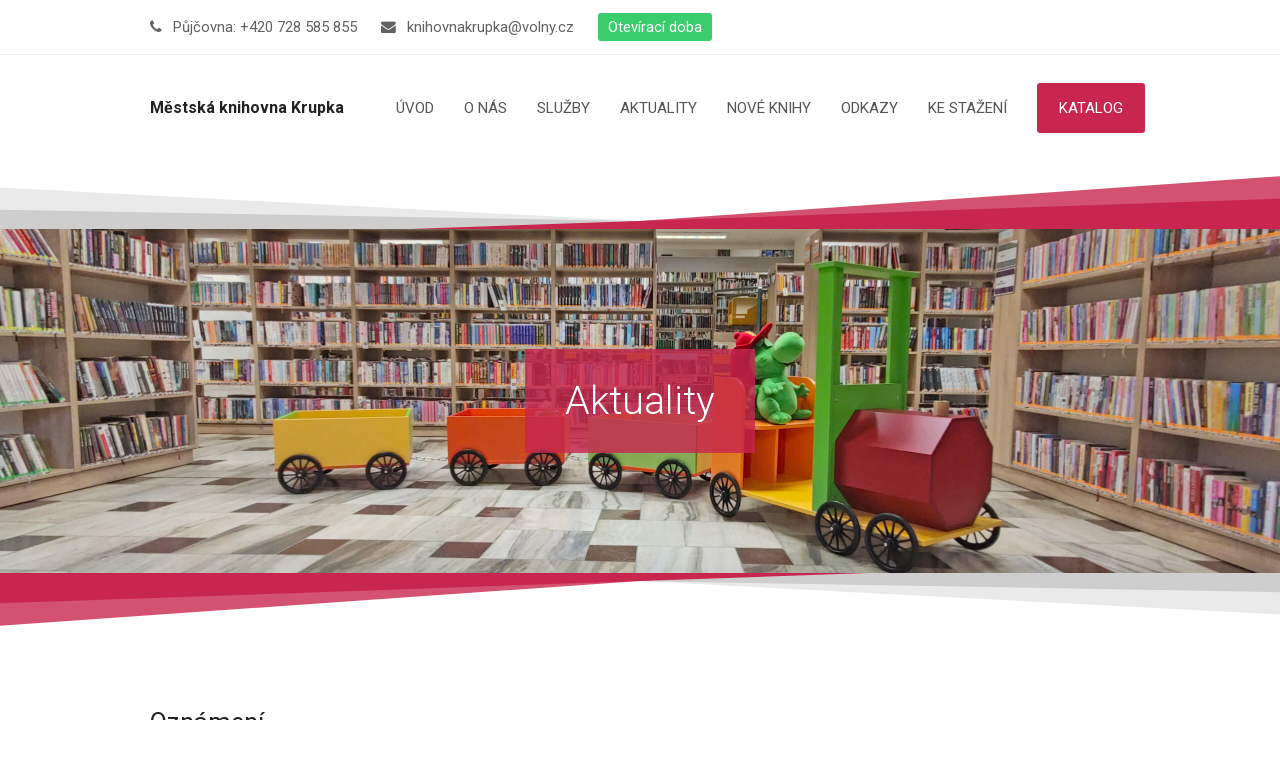

--- FILE ---
content_type: text/html; charset=UTF-8
request_url: https://www.knihovnakrupka.cz/informace/
body_size: 8420
content:
<!doctype html>
<html lang="cs" itemscope itemtype="http://schema.org/WebPage">
<head>
<meta charset="UTF-8">
<link rel="profile" href="http://gmpg.org/xfn/11">
<title>Oznámení &#8211; Městská knihovna Krupka</title>
<meta name='robots' content='max-image-preview:large' />
<meta name="generator" content="Total WordPress Theme v5.1.1">
<meta name="viewport" content="width=device-width, initial-scale=1">
<meta http-equiv="X-UA-Compatible" content="IE=edge" />
<link rel='dns-prefetch' href='//fonts.googleapis.com' />
<link rel="alternate" type="application/rss+xml" title="Městská knihovna Krupka &raquo; RSS zdroj" href="https://www.knihovnakrupka.cz/feed/" />
<link rel="alternate" type="application/rss+xml" title="Městská knihovna Krupka &raquo; RSS komentářů" href="https://www.knihovnakrupka.cz/comments/feed/" />
<link rel="alternate" title="oEmbed (JSON)" type="application/json+oembed" href="https://www.knihovnakrupka.cz/wp-json/oembed/1.0/embed?url=https%3A%2F%2Fwww.knihovnakrupka.cz%2Finformace%2F" />
<link rel="alternate" title="oEmbed (XML)" type="text/xml+oembed" href="https://www.knihovnakrupka.cz/wp-json/oembed/1.0/embed?url=https%3A%2F%2Fwww.knihovnakrupka.cz%2Finformace%2F&#038;format=xml" />
<style id='wp-img-auto-sizes-contain-inline-css'>
img:is([sizes=auto i],[sizes^="auto," i]){contain-intrinsic-size:3000px 1500px}
/*# sourceURL=wp-img-auto-sizes-contain-inline-css */
</style>
<link rel='stylesheet' id='js_composer_front-css' href='https://www.knihovnakrupka.cz/wp-content/plugins/js_composer/assets/css/js_composer.min.css?ver=6.6.0' media='all' />
<style id='classic-theme-styles-inline-css'>
/*! This file is auto-generated */
.wp-block-button__link{color:#fff;background-color:#32373c;border-radius:9999px;box-shadow:none;text-decoration:none;padding:calc(.667em + 2px) calc(1.333em + 2px);font-size:1.125em}.wp-block-file__button{background:#32373c;color:#fff;text-decoration:none}
/*# sourceURL=/wp-includes/css/classic-themes.min.css */
</style>
<link rel='stylesheet' id='wpex-google-font-roboto-css' href='//fonts.googleapis.com/css2?family=Roboto:ital,wght@0,100;0,200;0,300;0,400;0,500;0,600;0,700;0,800;0,900;1,100;1,200;1,300;1,400;1,500;1,600;1,700;1,800;1,900&#038;display=swap&#038;subset=latin' media='all' />
<link rel='stylesheet' id='wpex-style-css' href='https://www.knihovnakrupka.cz/wp-content/themes/Total/style.css?ver=5.1.1' media='all' />
<link rel='stylesheet' id='wpex-mobile-menu-breakpoint-max-css' href='https://www.knihovnakrupka.cz/wp-content/themes/Total/assets/css/wpex-mobile-menu-breakpoint-max.css?ver=5.1.1' media='only screen and (max-width:959px)' />
<link rel='stylesheet' id='wpex-mobile-menu-breakpoint-min-css' href='https://www.knihovnakrupka.cz/wp-content/themes/Total/assets/css/wpex-mobile-menu-breakpoint-min.css?ver=5.1.1' media='only screen and (min-width:960px)' />
<link rel='stylesheet' id='wpex-wpbakery-css' href='https://www.knihovnakrupka.cz/wp-content/themes/Total/assets/css/wpex-wpbakery.css?ver=5.1.1' media='all' />
<link rel='stylesheet' id='ticons-css' href='https://www.knihovnakrupka.cz/wp-content/themes/Total/assets/lib/ticons/css/ticons.min.css?ver=5.1.1' media='all' />
<link rel='stylesheet' id='vcex-shortcodes-css' href='https://www.knihovnakrupka.cz/wp-content/themes/Total/assets/css/vcex-shortcodes.css?ver=5.1.1' media='all' />
<script src="https://www.knihovnakrupka.cz/wp-includes/js/jquery/jquery.min.js?ver=3.7.1" id="jquery-core-js"></script>
<script src="https://www.knihovnakrupka.cz/wp-includes/js/jquery/jquery-migrate.min.js?ver=3.4.1" id="jquery-migrate-js"></script>
<link rel="https://api.w.org/" href="https://www.knihovnakrupka.cz/wp-json/" /><link rel="alternate" title="JSON" type="application/json" href="https://www.knihovnakrupka.cz/wp-json/wp/v2/posts/1648" /><link rel="EditURI" type="application/rsd+xml" title="RSD" href="https://www.knihovnakrupka.cz/xmlrpc.php?rsd" />
<meta name="generator" content="WordPress 6.9" />
<link rel="canonical" href="https://www.knihovnakrupka.cz/informace/" />
<link rel='shortlink' href='https://www.knihovnakrupka.cz/?p=1648' />
<link rel="preload" href="https://www.knihovnakrupka.cz/wp-content/themes/Total/assets/lib/ticons/fonts/ticons-webfont.woff2" type="font/woff2" as="font" crossorigin><noscript><style>body .wpex-vc-row-stretched,body .vc_row-o-full-height{visibility:visible;}</style></noscript>		<style id="wp-custom-css">
			.page-header-title{font-weight:300 !important}#main >header >div >div >h1 >span{display:inline-block;padding:20px 40px;background:rgba(200,38,78,0.8);color:white}#hlavicka{padding-top:8px;padding-bottom:40px}.hlavicka_obsah{padding-top:120px;padding-bottom:120px;text-align:center;background-image:url(https://www.knihovnakrupka.cz/wp-content/uploads/2021/08/1628620779327x-scaled.jpg);background-repeat:no-repeat;background-size:cover;background-position:center}#hlavicka_text{font-size:2.462em;font-weight:300;color:white;display:inline-block;padding:20px 40px;background:rgba(200,38,78,0.8);text-align:center}.bg1{background:#c8264e;-ms-transform:skewY(-2deg);-webkit-transform:skewY(-2deg);transform:skewY(-2deg);height:360px;width:100%;position:absolute;top:0;z-index:-1}.bg2{background:#d35171;-ms-transform:skewY(-4deg);-webkit-transform:skewY(-4deg);transform:skewY(-4deg);height:360px;width:100%;position:absolute;top:0;z-index:-2}.bg3{background:#eaeaea;-ms-transform:skewY(-4deg);-webkit-transform:skewY(3deg);transform:skewY(3deg);height:360px;width:100%;position:absolute;top:0;z-index:-4}.bg4{background:#cecece;-ms-transform:skewY(1deg);-webkit-transform:skewY(1deg);transform:skewY(1deg);height:360px;width:100%;position:absolute;top:0;z-index:-3}#menu-item-118{margin-right:15px}#menu-item-153{background-color:#c8264e;border-radius:3px}#menu-item-153 >a >span{color:white;padding:0 18px 0 18px}.tg-0lax,.tg-baqh,.tg-7euo,.tg-4jb6{background-color:white;color:#616161;font-family:"Roboto",sans-serif !important;font-size:16px}.vc_btn3.vc_btn3-color-juicy-pink,.vc_btn3.vc_btn3-color-juicy-pink.vc_btn3-style-flat{background-color:#c8264e !important;border-radius:3px !important}.oteviraci-doba{border-radius:3px;background-color:#26c85fe8;padding:5px 10px 5px 10px;color:white}.oteviraci-doba >a{text-decoration:none}.skryt{display:none}		</style>
		<noscript><style> .wpb_animate_when_almost_visible { opacity: 1; }</style></noscript><style data-type="wpex-css" id="wpex-css">/*ACCENT COLOR*/.vc_toggle_total .vc_toggle_title,.vcex-module a:hover .wpex-heading,.vcex-icon-box-link-wrap:hover .wpex-heading,.wpex-text-accent,.wpex-hover-text-accent:hover,.wpex-accent-color,#site-navigation .dropdown-menu >li.menu-item >a:hover,#site-navigation .dropdown-menu >li.menu-item.current-menu-item >a,#site-navigation .dropdown-menu >li.menu-item.current-menu-parent >a,.modern-menu-widget a:hover,.theme-button.outline,.theme-button.clean,a,h1 a:hover,h2 a:hover,h3 a:hover,h4 a:hover,h5 a:hover,h6 a:hover,.entry-title a:hover,.meta a:hover,.wpex-heading a:hover{color:#c8264e}.vcex-testimonials-fullslider .sp-button:hover,.vcex-testimonials-fullslider .sp-selected-button,.vcex-testimonials-fullslider.light-skin .sp-button:hover,.vcex-testimonials-fullslider.light-skin .sp-selected-button,.vcex-testimonials-fullslider .sp-button.sp-selected-button,.vcex-testimonials-fullslider .sp-button:hover,.wpex-bg-accent,.wpex-hover-bg-accent:hover,.wpex-bg-accent_alt,.wpex-hover-bg-accent_alt:hover,.wpex-badge,.wpex-accent-bg,input[type="submit"],.theme-button,button,.button,.active >.theme-button,.theme-button.active,.theme-button.outline:hover,.active >.theme-button.outline,.theme-button.outline.active,.theme-button.outline:hover,.post-edit a,.background-highlight,.tagcloud a:hover,.post-tags a:hover,.wpex-carousel .owl-dot.active,.wpex-carousel .owl-prev,.wpex-carousel .owl-next,body #header-two-search #header-two-search-submit,#site-navigation .menu-button >a >span.link-inner,.modern-menu-widget li.menu-item.current-menu-item a,#sidebar .widget_nav_menu .current-menu-item >a,.widget_nav_menu_accordion .widget_nav_menu li.menu-item.current-menu-item >a,#site-navigation-wrap.has-menu-underline .main-navigation-ul>li>a>.link-inner::after,#wp-calendar caption,#wp-calendar tbody td:hover a{background-color:#c8264e}.wpb_tabs.tab-style-alternative-two .wpb_tabs_nav li.ui-tabs-active a{border-bottom-color:#c8264e}.wpex-border-accent{border-color:#c8264e}.wpex-hover-border-accent:hover{border-color:#c8264e}.wpex-slider .sp-bottom-thumbnails.sp-has-pointer .sp-selected-thumbnail:before,.wpex-slider .sp-bottom-thumbnails.sp-has-pointer .sp-selected-thumbnail:after{border-bottom-color:#c8264e}.theme-button.outline{border-color:#c8264e}.wpex-dropdown-top-border #site-navigation .dropdown-menu li.menu-item ul.sub-menu{border-top-color:#c8264e}.theme-heading.border-w-color span.text{border-bottom-color:#c8264e}/*ACCENT HOVER COLOR*/.wpex-bg-accent_alt,.wpex-hover-bg-accent_alt:hover,.post-edit a:hover,.theme-button:hover,input[type="submit"]:hover,button:hover,.button:hover,.active >.theme-button,.theme-button.active,.wpex-carousel .owl-prev:hover,.wpex-carousel .owl-next:hover,#site-navigation .menu-button >a >span.link-inner:hover{background-color:#c8264e}.wpex-text-accent_alt,.wpex-hover-text-accent_alt:hover{color:#c8264e}.has-accent-background-color{background-color:#c8264e}.has-accent-color{color:#c8264e}/*TYPOGRAPHY*/body{font-family:"Roboto",sans-serif;font-size:16px}#site-logo a.site-logo-text{font-size:1em}#site-navigation .dropdown-menu .link-inner{font-size:15px}/*CUSTOMIZER STYLING*/body.page-header-disabled #content-wrap{padding-top:30px}.page-header.wpex-supports-mods{padding-top:70px;padding-bottom:70px}.page-header{margin-bottom:50px}#site-header #site-header-inner{padding-top:40px;padding-bottom:40px}.vc_column-inner{margin-bottom:40px}</style><style id='global-styles-inline-css'>
:root{--wp--preset--aspect-ratio--square: 1;--wp--preset--aspect-ratio--4-3: 4/3;--wp--preset--aspect-ratio--3-4: 3/4;--wp--preset--aspect-ratio--3-2: 3/2;--wp--preset--aspect-ratio--2-3: 2/3;--wp--preset--aspect-ratio--16-9: 16/9;--wp--preset--aspect-ratio--9-16: 9/16;--wp--preset--color--black: #000000;--wp--preset--color--cyan-bluish-gray: #abb8c3;--wp--preset--color--white: #ffffff;--wp--preset--color--pale-pink: #f78da7;--wp--preset--color--vivid-red: #cf2e2e;--wp--preset--color--luminous-vivid-orange: #ff6900;--wp--preset--color--luminous-vivid-amber: #fcb900;--wp--preset--color--light-green-cyan: #7bdcb5;--wp--preset--color--vivid-green-cyan: #00d084;--wp--preset--color--pale-cyan-blue: #8ed1fc;--wp--preset--color--vivid-cyan-blue: #0693e3;--wp--preset--color--vivid-purple: #9b51e0;--wp--preset--gradient--vivid-cyan-blue-to-vivid-purple: linear-gradient(135deg,rgb(6,147,227) 0%,rgb(155,81,224) 100%);--wp--preset--gradient--light-green-cyan-to-vivid-green-cyan: linear-gradient(135deg,rgb(122,220,180) 0%,rgb(0,208,130) 100%);--wp--preset--gradient--luminous-vivid-amber-to-luminous-vivid-orange: linear-gradient(135deg,rgb(252,185,0) 0%,rgb(255,105,0) 100%);--wp--preset--gradient--luminous-vivid-orange-to-vivid-red: linear-gradient(135deg,rgb(255,105,0) 0%,rgb(207,46,46) 100%);--wp--preset--gradient--very-light-gray-to-cyan-bluish-gray: linear-gradient(135deg,rgb(238,238,238) 0%,rgb(169,184,195) 100%);--wp--preset--gradient--cool-to-warm-spectrum: linear-gradient(135deg,rgb(74,234,220) 0%,rgb(151,120,209) 20%,rgb(207,42,186) 40%,rgb(238,44,130) 60%,rgb(251,105,98) 80%,rgb(254,248,76) 100%);--wp--preset--gradient--blush-light-purple: linear-gradient(135deg,rgb(255,206,236) 0%,rgb(152,150,240) 100%);--wp--preset--gradient--blush-bordeaux: linear-gradient(135deg,rgb(254,205,165) 0%,rgb(254,45,45) 50%,rgb(107,0,62) 100%);--wp--preset--gradient--luminous-dusk: linear-gradient(135deg,rgb(255,203,112) 0%,rgb(199,81,192) 50%,rgb(65,88,208) 100%);--wp--preset--gradient--pale-ocean: linear-gradient(135deg,rgb(255,245,203) 0%,rgb(182,227,212) 50%,rgb(51,167,181) 100%);--wp--preset--gradient--electric-grass: linear-gradient(135deg,rgb(202,248,128) 0%,rgb(113,206,126) 100%);--wp--preset--gradient--midnight: linear-gradient(135deg,rgb(2,3,129) 0%,rgb(40,116,252) 100%);--wp--preset--font-size--small: 13px;--wp--preset--font-size--medium: 20px;--wp--preset--font-size--large: 36px;--wp--preset--font-size--x-large: 42px;--wp--preset--spacing--20: 0.44rem;--wp--preset--spacing--30: 0.67rem;--wp--preset--spacing--40: 1rem;--wp--preset--spacing--50: 1.5rem;--wp--preset--spacing--60: 2.25rem;--wp--preset--spacing--70: 3.38rem;--wp--preset--spacing--80: 5.06rem;--wp--preset--shadow--natural: 6px 6px 9px rgba(0, 0, 0, 0.2);--wp--preset--shadow--deep: 12px 12px 50px rgba(0, 0, 0, 0.4);--wp--preset--shadow--sharp: 6px 6px 0px rgba(0, 0, 0, 0.2);--wp--preset--shadow--outlined: 6px 6px 0px -3px rgb(255, 255, 255), 6px 6px rgb(0, 0, 0);--wp--preset--shadow--crisp: 6px 6px 0px rgb(0, 0, 0);}:where(.is-layout-flex){gap: 0.5em;}:where(.is-layout-grid){gap: 0.5em;}body .is-layout-flex{display: flex;}.is-layout-flex{flex-wrap: wrap;align-items: center;}.is-layout-flex > :is(*, div){margin: 0;}body .is-layout-grid{display: grid;}.is-layout-grid > :is(*, div){margin: 0;}:where(.wp-block-columns.is-layout-flex){gap: 2em;}:where(.wp-block-columns.is-layout-grid){gap: 2em;}:where(.wp-block-post-template.is-layout-flex){gap: 1.25em;}:where(.wp-block-post-template.is-layout-grid){gap: 1.25em;}.has-black-color{color: var(--wp--preset--color--black) !important;}.has-cyan-bluish-gray-color{color: var(--wp--preset--color--cyan-bluish-gray) !important;}.has-white-color{color: var(--wp--preset--color--white) !important;}.has-pale-pink-color{color: var(--wp--preset--color--pale-pink) !important;}.has-vivid-red-color{color: var(--wp--preset--color--vivid-red) !important;}.has-luminous-vivid-orange-color{color: var(--wp--preset--color--luminous-vivid-orange) !important;}.has-luminous-vivid-amber-color{color: var(--wp--preset--color--luminous-vivid-amber) !important;}.has-light-green-cyan-color{color: var(--wp--preset--color--light-green-cyan) !important;}.has-vivid-green-cyan-color{color: var(--wp--preset--color--vivid-green-cyan) !important;}.has-pale-cyan-blue-color{color: var(--wp--preset--color--pale-cyan-blue) !important;}.has-vivid-cyan-blue-color{color: var(--wp--preset--color--vivid-cyan-blue) !important;}.has-vivid-purple-color{color: var(--wp--preset--color--vivid-purple) !important;}.has-black-background-color{background-color: var(--wp--preset--color--black) !important;}.has-cyan-bluish-gray-background-color{background-color: var(--wp--preset--color--cyan-bluish-gray) !important;}.has-white-background-color{background-color: var(--wp--preset--color--white) !important;}.has-pale-pink-background-color{background-color: var(--wp--preset--color--pale-pink) !important;}.has-vivid-red-background-color{background-color: var(--wp--preset--color--vivid-red) !important;}.has-luminous-vivid-orange-background-color{background-color: var(--wp--preset--color--luminous-vivid-orange) !important;}.has-luminous-vivid-amber-background-color{background-color: var(--wp--preset--color--luminous-vivid-amber) !important;}.has-light-green-cyan-background-color{background-color: var(--wp--preset--color--light-green-cyan) !important;}.has-vivid-green-cyan-background-color{background-color: var(--wp--preset--color--vivid-green-cyan) !important;}.has-pale-cyan-blue-background-color{background-color: var(--wp--preset--color--pale-cyan-blue) !important;}.has-vivid-cyan-blue-background-color{background-color: var(--wp--preset--color--vivid-cyan-blue) !important;}.has-vivid-purple-background-color{background-color: var(--wp--preset--color--vivid-purple) !important;}.has-black-border-color{border-color: var(--wp--preset--color--black) !important;}.has-cyan-bluish-gray-border-color{border-color: var(--wp--preset--color--cyan-bluish-gray) !important;}.has-white-border-color{border-color: var(--wp--preset--color--white) !important;}.has-pale-pink-border-color{border-color: var(--wp--preset--color--pale-pink) !important;}.has-vivid-red-border-color{border-color: var(--wp--preset--color--vivid-red) !important;}.has-luminous-vivid-orange-border-color{border-color: var(--wp--preset--color--luminous-vivid-orange) !important;}.has-luminous-vivid-amber-border-color{border-color: var(--wp--preset--color--luminous-vivid-amber) !important;}.has-light-green-cyan-border-color{border-color: var(--wp--preset--color--light-green-cyan) !important;}.has-vivid-green-cyan-border-color{border-color: var(--wp--preset--color--vivid-green-cyan) !important;}.has-pale-cyan-blue-border-color{border-color: var(--wp--preset--color--pale-cyan-blue) !important;}.has-vivid-cyan-blue-border-color{border-color: var(--wp--preset--color--vivid-cyan-blue) !important;}.has-vivid-purple-border-color{border-color: var(--wp--preset--color--vivid-purple) !important;}.has-vivid-cyan-blue-to-vivid-purple-gradient-background{background: var(--wp--preset--gradient--vivid-cyan-blue-to-vivid-purple) !important;}.has-light-green-cyan-to-vivid-green-cyan-gradient-background{background: var(--wp--preset--gradient--light-green-cyan-to-vivid-green-cyan) !important;}.has-luminous-vivid-amber-to-luminous-vivid-orange-gradient-background{background: var(--wp--preset--gradient--luminous-vivid-amber-to-luminous-vivid-orange) !important;}.has-luminous-vivid-orange-to-vivid-red-gradient-background{background: var(--wp--preset--gradient--luminous-vivid-orange-to-vivid-red) !important;}.has-very-light-gray-to-cyan-bluish-gray-gradient-background{background: var(--wp--preset--gradient--very-light-gray-to-cyan-bluish-gray) !important;}.has-cool-to-warm-spectrum-gradient-background{background: var(--wp--preset--gradient--cool-to-warm-spectrum) !important;}.has-blush-light-purple-gradient-background{background: var(--wp--preset--gradient--blush-light-purple) !important;}.has-blush-bordeaux-gradient-background{background: var(--wp--preset--gradient--blush-bordeaux) !important;}.has-luminous-dusk-gradient-background{background: var(--wp--preset--gradient--luminous-dusk) !important;}.has-pale-ocean-gradient-background{background: var(--wp--preset--gradient--pale-ocean) !important;}.has-electric-grass-gradient-background{background: var(--wp--preset--gradient--electric-grass) !important;}.has-midnight-gradient-background{background: var(--wp--preset--gradient--midnight) !important;}.has-small-font-size{font-size: var(--wp--preset--font-size--small) !important;}.has-medium-font-size{font-size: var(--wp--preset--font-size--medium) !important;}.has-large-font-size{font-size: var(--wp--preset--font-size--large) !important;}.has-x-large-font-size{font-size: var(--wp--preset--font-size--x-large) !important;}
/*# sourceURL=global-styles-inline-css */
</style>
</head>

<body class="wp-singular post-template-default single single-post postid-1648 single-format-standard wp-embed-responsive wp-theme-Total wpex-theme wpex-responsive full-width-main-layout has-composer wpex-live-site content-full-width has-topbar post-in-category-aktuality sidebar-widget-icons hasnt-overlay-header page-header-disabled wpex-antialiased wpex-mobile-toggle-menu-icon_buttons has-mobile-menu wpex-share-p-horizontal wpb-js-composer js-comp-ver-6.6.0 vc_responsive">

	
	
	<div class="wpex-site-overlay"></div>
<a href="#content" class="skip-to-content">skip to Main Content</a><span data-ls_id="#site_top"></span>
	<div id="outer-wrap" class="wpex-clr">

		
		<div id="wrap" class="wpex-clr">

			

	
		<div id="top-bar-wrap" class="wpex-text-sm wpex-border-b wpex-border-main wpex-border-solid">

			<div id="top-bar" class="container wpex-relative wpex-py-15 wpex-md-flex wpex-justify-between wpex-items-center wpex-text-center wpex-md-text-initial">
	<div id="top-bar-content" class="has-content top-bar-left wpex-clr">

		
		
			<span class="wpex-inline"><span class="ticon ticon-phone"></span> Půjčovna: +420 728 585 855</span>

<span class="wpex-inline"><span class="ticon ticon-envelope"></span> knihovnakrupka@volny.cz</span>

<span class="oteviraci-doba"><a href="https://www.knihovnakrupka.cz/kontakty/">Otevírací doba</a></span>
		
	</div>

</div>

		</div>

	



	<header id="site-header" class="header-one fixed-scroll dyn-styles wpex-clr" itemscope="itemscope" itemtype="http://schema.org/WPHeader">

		
		<div id="site-header-inner" class="container wpex-clr">
<div id="site-logo" class="site-branding header-one-logo wpex-clr">
	<div id="site-logo-inner" class="wpex-clr"><a id="site-logo-link" href="https://www.knihovnakrupka.cz/" rel="home" class="site-logo-text">Městská knihovna Krupka</a></div>

</div>
	
	<div id="site-navigation-wrap" class="navbar-style-one wpex-dropdowns-caret hide-at-mm-breakpoint wpex-clr">

		<nav id="site-navigation" class="navigation main-navigation main-navigation-one wpex-clr" itemscope="itemscope" itemtype="http://schema.org/SiteNavigationElement" aria-label="Main menu">

			
				<ul id="menu-hlavni-menu" class="dropdown-menu main-navigation-ul sf-menu"><li id="menu-item-10" class="menu-item menu-item-type-post_type menu-item-object-page menu-item-home menu-item-10"><a href="https://www.knihovnakrupka.cz/"><span class="link-inner">ÚVOD</span></a></li>
<li id="menu-item-16" class="menu-item menu-item-type-post_type menu-item-object-page menu-item-16"><a href="https://www.knihovnakrupka.cz/o-nas/"><span class="link-inner">O NÁS</span></a></li>
<li id="menu-item-117" class="menu-item menu-item-type-post_type menu-item-object-page menu-item-117"><a href="https://www.knihovnakrupka.cz/sluzby/"><span class="link-inner">SLUŽBY</span></a></li>
<li id="menu-item-301" class="menu-item menu-item-type-post_type menu-item-object-page menu-item-301"><a href="https://www.knihovnakrupka.cz/aktuality/"><span class="link-inner">AKTUALITY</span></a></li>
<li id="menu-item-102" class="menu-item menu-item-type-post_type menu-item-object-page menu-item-102"><a href="https://www.knihovnakrupka.cz/nove-knihy/"><span class="link-inner">NOVÉ KNIHY</span></a></li>
<li id="menu-item-421" class="menu-item menu-item-type-post_type menu-item-object-page menu-item-421"><a href="https://www.knihovnakrupka.cz/odkazy/"><span class="link-inner">ODKAZY</span></a></li>
<li id="menu-item-118" class="menu-item menu-item-type-post_type menu-item-object-page menu-item-118"><a href="https://www.knihovnakrupka.cz/ke-stazeni/"><span class="link-inner">KE STAŽENÍ</span></a></li>
<li id="menu-item-153" class="menu-item menu-item-type-custom menu-item-object-custom menu-item-153"><a target="_blank" href="https://krupka.tritius.cz/"><span class="link-inner">KATALOG</span></a></li>
</ul>
			
		</nav>

	</div>

	

<div id="mobile-menu" class="wpex-mobile-menu-toggle show-at-mm-breakpoint wpex-absolute wpex-top-50 wpex-right-0">
	<div class="wpex-inline-flex wpex-items-center">
						<a href="#" class="mobile-menu-toggle" role="button" aria-label="Toggle mobile menu" aria-expanded="false"><span class="wpex-bars" aria-hidden="true"><span></span></span></a>			</div>
</div></div>

		
	</header>



			
			<main id="main" class="site-main wpex-clr">

				
	<div id="content-wrap" class="container wpex-clr">

		
		<div id="primary" class="content-area wpex-clr">

			
			<div id="content" class="site-content wpex-clr">

				
				<div class="custom-singular-template entry wpex-clr"><div class="vc_row wpb_row vc_row-fluid no-bottom-margins"><div class="wpb_column vc_column_container vc_col-sm-12"><div class="vc_column-inner"><div class="wpb_wrapper"><div class="vcex-spacing wpex-w-100 wpex-clear" style="height:30px"></div></div></div></div></div><div data-vc-full-width="true" data-vc-full-width-init="false" data-vc-stretch-content="true" class="vc_row wpb_row vc_row-fluid wpex-vc-row-stretched wpex-vc-has-custom-column-spacing wpex-vc-column-spacing-0px no-bottom-margins tablet-fullwidth-columns"><div class="wpb_column vc_column_container vc_col-sm-12"><div class="vc_column-inner"><div class="wpb_wrapper">
	<div class="wpb_raw_code wpb_content_element wpb_raw_html" >
		<div class="wpb_wrapper">
			<div id="hlavicka">
   <div class="bg1"></div>
   <div class="bg2"></div>
   <div class="bg3"></div>
   <div class="bg4"></div>
<div class="hlavicka_obsah">
      <span id="hlavicka_text">Aktuality</span>
   </div>
</div>
		</div>
	</div>
<div class="vcex-spacing wpex-w-100 wpex-clear" style="height:70px"></div></div></div></div></div><div class="vc_row-full-width vc_clearfix"></div><div class="vc_row wpb_row vc_row-fluid"><div class="wpb_column vc_column_container vc_col-sm-12"><div class="vc_column-inner"><div class="wpb_wrapper"><div class="vcex-post-media wpex-clr"></div><div class="vcex-spacing wpex-w-100 wpex-clear" style="height:20px"></div><h2 class="vcex-heading vcex-module wpex-text-2xl wpex-font-normal wpex-m-auto wpex-max-w-100 vcex-heading-bottom-border-w-color wpex-block alignleft wpex-border-b-2 wpex-border-solid wpex-border-gray-200" style="font-size:1.6em;"><span class="vcex-heading-inner wpex-inline-block wpex-clr wpex-relative wpex-pb-5 wpex-border-b-2 wpex-border-solid wpex-border-accent">Oznámení</span></h2><div class="wpex-clear"></div><div class="vcex-spacing wpex-w-100 wpex-clear" style="height:20px"></div><ul class="vcex-post-meta meta"><li class="meta-date"><span class="meta-icon ticon ticon-clock-o" aria-hidden="true"></span><time datetime="2023-03-09" itemprop="datePublished" pubdate>9. 3. 2023</time></li></ul><div class="vcex-spacing wpex-w-100 wpex-clear" style="height:30px"></div>
<div  class="vcex-post-content vcex-clr">

	
					<div class="vcex-post-content-c wpex-clr"><div class="vc_row wpb_row vc_row-fluid"><div class="wpb_column vc_column_container vc_col-sm-12"><div class="vc_column-inner"><div class="wpb_wrapper">
	<div class="wpb_text_column wpb_content_element " >
		<div class="wpb_wrapper">
			<p>Vážení čtenáři, pokud byste měli jakékoliv dotazy nebo návrhy na zlepšení ohledně naší knihovny, neváhejte nás kontaktovat na e-mailové adrese knihovnakrupka@volny.cz. děkujeme Vaše knihovna</p>

		</div>
	</div>
</div></div></div></div>
</div>

					
	
	
</div></div></div></div></div>
</div>
				
				
			</div>

			
		</div>

		
	</div>


			
	<div class="post-pagination-wrap wpex-py-20 wpex-border-solid wpex-border-t wpex-border-main">

		<ul class="post-pagination container wpex-flex wpex-justify-between wpex-list-none"><li class="post-prev wpex-flex-grow wpex-mr-10"><a href="https://www.knihovnakrupka.cz/brezen-mesic-knihy-2/" rel="prev"><span class="ticon ticon-angle-double-left wpex-mr-10" aria-hidden="true"></span><span class="screen-reader-text">previous post: </span>Březen &#8211; měsíc knihy</a></li><li class="post-next wpex-flex-grow wpex-ml-10 wpex-text-right"><a href="https://www.knihovnakrupka.cz/informace-2/" rel="next"><span class="screen-reader-text">next post: </span>Oznámení<span class="ticon ticon-angle-double-right wpex-ml-10" aria-hidden="true"></span></a></li></ul>

	</div>


		</main>

		
		

<div id="footer-callout-wrap" class="wpex-bg-gray-100 wpex-py-30 wpex-border-solid wpex-border-gray-200 wpex-border-y wpex-text-gray-700">

	<div id="footer-callout" class="container wpex-md-flex wpex-md-items-center">

		
			<div id="footer-callout-left" class="footer-callout-content wpex-text-xl wpex-md-flex-grow wpex-md-w-75"><div class="vc_row wpb_row vc_row-fluid"><div class="wpb_column vc_column_container vc_col-sm-12"><div class="vc_column-inner"><div class="wpb_wrapper"><div class="vcex-spacing wpex-w-100 wpex-clear" style="height:30px"></div>
	<div style="font-size:0.7em;" class="wpb_text_column wpb_content_element " >
		<div class="wpb_wrapper">
			<p><strong>Městská knihovna Krupka</strong><br />Mariánské náměstí 22<br />417 42 Krupka</p>
<p><strong>Půjčovna</strong> (půjčování, rezervace, prodlužování, sjednávání besed)<br />tel.: +420 728 585 855</p>
<p><strong>Kancelář</strong> (fakturace a administrativní záležitosti)<br />tel: +420 728 585 865</p>
<p><strong>Vedoucí knihovny</strong><br />tel: +420 739 017 563</p>
<p><strong>E-mailová adresa</strong><br />knihovnakrupka@volny.cz</p>

		</div>
	</div>
</div></div></div></div>
</div>

			
				<div id="footer-callout-right" class="footer-callout-button wpex-mt-20 wpex-clr wpex-md-w-25 wpex-md-pl-20 wpex-md-mt-0"><a href="https://www.knihovnakrupka.cz/kontakty/" class="theme-button wpex-block wpex-text-center wpex-py-15 wpex-px-20 wpex-m-0 wpex-text-lg">Kontakty</a></div>

			
		
	</div>

</div>

	
	    <footer id="footer" class="site-footer wpex-bg-gray-A900 wpex-text-gray-600" itemscope="itemscope" itemtype="http://schema.org/WPFooter">

	        
	        <div id="footer-inner" class="site-footer-inner container wpex-pt-40 wpex-clr">
<div id="footer-widgets" class="wpex-row wpex-clr gap-30">

	
	
	
	
	
	
	
	
</div></div>

	        
	    </footer>

	




	<div id="footer-bottom" class="wpex-bg-gray-900 wpex-py-20 wpex-text-gray-500 wpex-text-sm wpex-text-center wpex-md-text-left">

		
		<div id="footer-bottom-inner" class="container"><div class="footer-bottom-flex wpex-md-flex wpex-md-justify-between wpex-md-items-center">
<div id="copyright" class="wpex-last-mb-0">© 2026 Bc. Miroslav Burdek - Všechna práva vyhrazena</div></div></div>

		
	</div>



	</div>

	
</div>


<div id="mobile-menu-search" class="wpex-hidden wpex-clr">
	<form method="get" action="https://www.knihovnakrupka.cz/" class="mobile-menu-searchform">
		<input type="search" name="s" autocomplete="off" placeholder="Vyhledat" aria-label="Search" />
						<button type="submit" class="searchform-submit" aria-label="Submit search"><span class="ticon ticon-search"></span></button>
	</form>
</div>


<a href="#outer-wrap" id="site-scroll-top" class="wpex-block wpex-fixed wpex-round wpex-text-center wpex-box-content wpex-transition-all wpex-duration-200 wpex-bottom-0 wpex-right-0 wpex-mr-25 wpex-mb-25 wpex-no-underline wpex-bg-gray-100 wpex-text-gray-500 wpex-hover-bg-accent wpex-hover-text-white wpex-invisible wpex-opacity-0" data-scroll-speed="1000" data-scroll-offset="100" data-scroll-easing="easeInOutExpo"><span class="ticon ticon-chevron-up" aria-hidden="true"></span><span class="screen-reader-text">Back To Top</span></a>


<script type="speculationrules">
{"prefetch":[{"source":"document","where":{"and":[{"href_matches":"/*"},{"not":{"href_matches":["/wp-*.php","/wp-admin/*","/wp-content/uploads/*","/wp-content/*","/wp-content/plugins/*","/wp-content/themes/Total/*","/*\\?(.+)"]}},{"not":{"selector_matches":"a[rel~=\"nofollow\"]"}},{"not":{"selector_matches":".no-prefetch, .no-prefetch a"}}]},"eagerness":"conservative"}]}
</script>
<script type="text/html" id="wpb-modifications"></script><script src="https://www.knihovnakrupka.cz/wp-content/themes/Total/assets/js/dynamic/sidr.min.js?ver=2.2.1" id="wpex-sidr-js"></script>
<script src="https://www.knihovnakrupka.cz/wp-content/themes/Total/assets/js/core/hoverIntent.min.js?ver=1.10.1" id="wpex-hoverintent-js"></script>
<script src="https://www.knihovnakrupka.cz/wp-content/themes/Total/assets/js/core/supersubs.min.js?ver=0.3b" id="wpex-supersubs-js"></script>
<script src="https://www.knihovnakrupka.cz/wp-content/themes/Total/assets/js/core/superfish.min.js?ver=1.7.4" id="wpex-superfish-js"></script>
<script src="https://www.knihovnakrupka.cz/wp-content/themes/Total/assets/js/core/jquery.easing.min.js?ver=1.3.2" id="wpex-easing-js"></script>
<script id="wpex-core-js-extra">
var wpexLocalize = {"ajaxurl":"https://www.knihovnakrupka.cz/wp-admin/admin-ajax.php","isRTL":"","mainLayout":"full-width","menuSearchStyle":"disabled","siteHeaderStyle":"one","megaMenuJS":"1","superfishDelay":"600","superfishSpeed":"fast","superfishSpeedOut":"fast","menuWidgetAccordion":"1","hasMobileMenu":"1","mobileMenuBreakpoint":"959","mobileMenuStyle":"sidr","mobileMenuToggleStyle":"icon_buttons","mobileMenuAriaLabel":"Mobile menu","mobileMenuCloseAriaLabel":"Close mobile menu","responsiveDataBreakpoints":{"tl":"1024px","tp":"959px","pl":"767px","pp":"479px"},"i18n":{"openSubmenu":"Open submenu of %s","closeSubmenu":"Close submenu of %s"},"hasStickyHeader":"1","stickyHeaderStyle":"standard","hasStickyMobileHeader":"","overlayHeaderStickyTop":"0","stickyHeaderBreakPoint":"960","sidrSource":"#site-navigation, #mobile-menu-search","sidrDisplace":"","sidrSide":"right","sidrBodyNoScroll":"","sidrSpeed":"300","customSelects":".widget_categories form,.widget_archive select,.vcex-form-shortcode select","scrollToHash":"1","scrollToHashTimeout":"500","localScrollTargets":"li.local-scroll a, a.local-scroll, .local-scroll-link, .local-scroll-link \u003E a","localScrollUpdateHash":"","localScrollHighlight":"1","localScrollSpeed":"1000","localScrollEasing":"easeInOutExpo"};
//# sourceURL=wpex-core-js-extra
</script>
<script src="https://www.knihovnakrupka.cz/wp-content/themes/Total/assets/js/total.min.js?ver=5.1.1" id="wpex-core-js"></script>
<script src="https://www.knihovnakrupka.cz/wp-content/plugins/total-theme-core/inc/vcex/assets/js/vcex-shortcodes.min.js?ver=1.2.9" id="vcex-shortcodes-js"></script>
<script src="https://www.knihovnakrupka.cz/wp-content/plugins/js_composer/assets/js/dist/js_composer_front.min.js?ver=6.6.0" id="wpb_composer_front_js-js"></script>

</body>
</html>
<!-- Cached by WP-Optimize (gzip) - https://teamupdraft.com/wp-optimize/ - Last modified: 16. 1. 2026 5:04 (Europe/Prague UTC:1) -->
